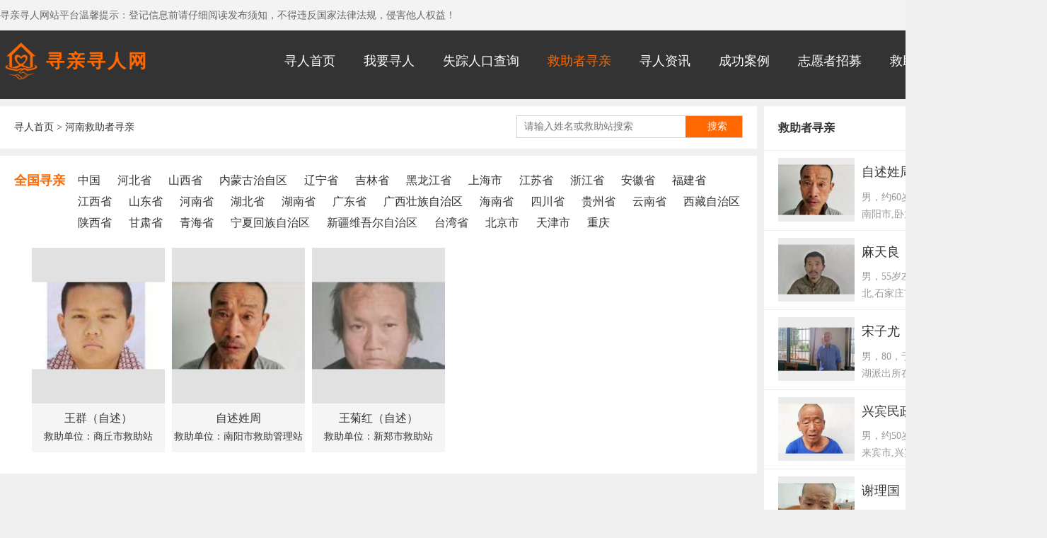

--- FILE ---
content_type: text/html; charset=UTF-8
request_url: https://www.xunqinxunren.com/xunqin/?pro=%E6%B2%B3%E5%8D%97
body_size: 7025
content:
<!DOCTYPE html>
<html lang="en">
<head>
    <link rel="shortcut icon" href="/favicon.ico" type="image/x-icon">
	<meta http-equiv="Content-Type" content="text/html; charset=UTF-8">
    <script src="/home/js/jquery-3.3.1.min.js"></script>
		
    <title>河南寻亲网_寻人启事_河南寻亲平台 - 寻亲寻人网站平台</title>
    <meta name="keywords" content="河南寻亲,河南寻亲网站,河南寻亲平台,河南寻亲网" />
	<meta name="description" content="寻亲寻人网（xunqinxunren.com）救助者寻亲栏目为您提供河南救助者寻亲寻家信息查询，寻人寻亲信息对比,帮助失散家庭团聚！" />
    <link href="/admin/css/bootstrap.min.css?v=3.3.6" rel="stylesheet">
	<link rel="stylesheet" href="/home/css/swiper-bundle.min.css">
	<link rel="stylesheet" href="/home/css/index.css?346841641">
    

    <script src="/home/js/fontscroll.js"></script>
    <script src="/home/js/swiper-bundle.min.js"></script> 
    <script src="/home/js/index.js"></script>
<script>
(function(){
var el = document.createElement("script");
el.src = "https://sf1-scmcdn-tos.pstatp.com/goofy/ttzz/push.js?f85274f61a12d047f7cc94f143478b9eb13ddbc28e4957e898eeeaa48d76c5cc2a4ac2fe1ea2ec1a220c058d31b3ba5e42f35dad68f4922350455ca528fe5dd82b5d355014116db051759a9ff0a6d880";
el.id = "ttzz";
var s = document.getElementsByTagName("script")[0];
s.parentNode.insertBefore(el, s);
})(window)
</script>
<script>
(function(){
var src = "https://s.ssl.qhres2.com/ssl/ab77b6ea7f3fbf79.js";
document.write('<script src="' + src + '" id="sozz"><\/script>');
})();
</script>
</head>
<body>
	<div class="head">	
		<div class="inside">
			<div class="headleft">寻亲寻人网站平台温馨提示：登记信息前请仔细阅读发布须知，不得违反国家法律法规，侵害他人权益！</div>
			<a class="headright" href="/xunren.html">发布寻人启事</a>
		</div>
	</div>
	<!-- 导航条 -->
	<div class="navbox">
		<nav class="inside">
            <a href="/" class="logobox">
                <img src="/home/img/logo1.png?1" class="logoimg" alt="">
                <strong class="webtitle">寻亲寻人网</strong></a>
            </a>
			
			<ul class="navlinks">
				<li class="navlink "><a href="/">寻人首页</a></li>
                <li class="navlink "><a href="/xunren.html" id="navcenter1">我要寻人</a></li>
                <li class="navlink " ><a href="/xunren" id="navlost">失踪人口查询</a></li>
                <li class="navlink active" ><a href="/xunqin" id="navfamily">救助者寻亲</a></li>
                <li class="navlink " ><a href="/news" id="navcenter">寻人资讯</a></li>
                <li class="navlink "><a href="/case">成功案例</a></li>
                <li class="navlink "><a href="/vol.html">志愿者招募</a></li>
                <li class="navlink "><a href="/rescuer.html">救助者登记</a></li>
				<li class="navlink "><a href="/problem.html">常见问题</a></li>
			</ul>
		</nav>
        <div class="centerNav" id="center1">
            <div class="centerWrap inside">
                <a href="/xunren.html?type=寻找亲人" class="secCen">寻找亲人</a>
                <a href="/xunren.html?type=寻找朋友" class="secCen">寻找朋友</a>
                <a href="/xunren.html?type=寻找老赖" class="secCen">寻找老赖</a>
                <a href="/xunren.html?type=寻找战友" class="secCen">寻找战友</a>
                <a href="/xunren.html?type=寻找恩人" class="secCen">寻找恩人</a>
                <a href="/xunren.html?type=寻找同学" class="secCen">寻找同学</a>
            </div>
        </div>
        <div class="navDrop lost" id="lost">
            <div class="inside">
                <div class="navTit">寻人类型</div>
                <div class="citylist">
                    
                	<a class="cityitem" href="/xunren/?type=最新寻人">最新寻人</a>
            		<a href="/xunren/?type=寻找亲人" class="cityitem">寻找亲人</a>
            		<a class="cityitem" href="/xunren/?type=紧急寻人">紧急寻人</a>
            		<a class="cityitem" href="/xunren/?type=助力寻人">助力寻人</a>
            		<a class="cityitem" href="/xunren/?type=寻老人">寻老人</a>
            		<a class="cityitem" href="/xunren/?type=寻找未成年人">寻找未成年人</a>
            		<a href="/xunren?type=寻找朋友" class="cityitem">寻找朋友</a>
            		<a href="/xunren?type=寻找老赖" class="cityitem">寻找老赖</a>
            		<a href="/xunren?type=寻找战友" class="cityitem">寻找战友</a>
            		<a href="/xunren?type=寻找恩人" class="cityitem">寻找恩人</a>
            		<a href="/xunren?type=寻找同学" class="cityitem">寻找同学</a>
            		<a href="/xunren?type=其他寻人" class="cityitem">其他寻人</a>
                </div>
                <a href="/xunren"><div class="navTit">全国寻人</div></a>
                <div class="citylist"> 
                    <a class="cityitem" href="/xunren/?pro=河北">河北省</a>
                    <a class="cityitem" href="/xunren/?pro=山西">山西省</a>
                    <a class="cityitem" href="/xunren/?pro=内蒙古">内蒙古治自区</a>
                    <a class="cityitem" href="/xunren/?pro=辽宁">辽宁省</a>
                    <a class="cityitem" href="/xunren/?pro=吉林">吉林省</a>
                    <a class="cityitem" href="/xunren/?pro=黑龙江">黑龙江省</a>
                    <a class="cityitem" href="/xunren/?pro=上海市">上海市</a>
                    <a class="cityitem" href="/xunren/?pro=江苏">江苏省</a>
                    <a class="cityitem" href="/xunren/?pro=浙江">浙江省</a>
                    <a class="cityitem" href="/xunren/?pro=安徽">安徽省</a>
                    <a class="cityitem" href="/xunren/?pro=福建">福建省</a>
                    <a class="cityitem" href="/xunren/?pro=江西">江西省</a>
                    <a class="cityitem" href="/xunren/?pro=山东">山东省</a>
                    <a class="cityitem" href="/xunren/?pro=河南">河南省</a>
                    <a class="cityitem" href="/xunren/?pro=湖北">湖北省</a>
                    <a class="cityitem" href="/xunren/?pro=湖南">湖南省</a>
                    <a class="cityitem" href="/xunren/?pro=广东">广东省</a>
                    <a class="cityitem" href="/xunren/?pro=广西">广西壮族自治区</a>
                    <a class="cityitem" href="/xunren/?pro=海南">海南省</a>
                    <a class="cityitem" href="/xunren/?pro=四川">四川省</a>
                    <a class="cityitem" href="/xunren/?pro=贵州">贵州省</a>
                    <a class="cityitem" href="/xunren/?pro=云南">云南省</a>
                    <a class="cityitem" href="/xunren/?pro=西藏">西藏自治区</a>
                    <a class="cityitem" href="/xunren/?pro=陕西">陕西省</a>
                    <a class="cityitem" href="/xunren/?pro=甘肃">甘肃省</a>
                    <a class="cityitem" href="/xunren/?pro=青海">青海省</a>
                    <a class="cityitem" href="/xunren/?pro=宁夏">宁夏回族自治区</a>
                    <a class="cityitem" href="/xunren/?pro=新疆">新疆维吾尔自治区</a>
                    <a class="cityitem" href="/xunren/?pro=台湾">台湾省</a>
                    <a href="/xunren?shi=北京市" class="cityitem">北京市</a>
                    <a href="/xunren?shi=天津市" class="cityitem">天津市</a>
                    <a href="/xunren?shi=重庆市" class="cityitem">重庆市</a>
                   
                </div>
            </div>
        </div>
        <div class="navDrop family" id="family">
            <div class="inside">
                <a href="/xunqin"><div class="navTit">全国寻亲</div></a>
                <div class="citylist"> 
                    <a class="cityitem" href="/xunqin/?pro=河北">河北省</a>
                <a class="cityitem" href="/xunqin/?pro=山西">山西省</a>
                <a class="cityitem" href="/xunqin/?pro=内蒙古">内蒙古治自区</a>
                <a class="cityitem" href="/xunqin/?pro=辽宁">辽宁省</a>
                <a class="cityitem" href="/xunqin/?pro=吉林">吉林省</a>
                <a class="cityitem" href="/xunqin/?pro=黑龙江">黑龙江省</a>
                <a class="cityitem" href="/xunqin/?pro=上海">上海市</a>
                <a class="cityitem" href="/xunqin/?pro=江苏">江苏省</a>
                <a class="cityitem" href="/xunqin/?pro=浙江">浙江省</a>
                <a class="cityitem" href="/xunqin/?pro=安徽">安徽省</a>
                <a class="cityitem" href="/xunqin/?pro=福建">福建省</a>
                <a class="cityitem" href="/xunqin/?pro=江西">江西省</a>
                <a class="cityitem" href="/xunqin/?pro=山东">山东省</a>
                <a class="cityitem" href="/xunqin/?pro=河南">河南省</a>
                <a class="cityitem" href="/xunqin/?pro=湖北">湖北省</a>
                <a class="cityitem" href="/xunqin/?pro=湖南">湖南省</a>
                <a class="cityitem" href="/xunqin/?pro=广东">广东省</a>
                <a class="cityitem" href="/xunqin/?pro=广西">广西壮族自治区</a>
                <a class="cityitem" href="/xunqin/?pro=海南">海南省</a>
                <a class="cityitem" href="/xunqin/?pro=四川">四川省</a>
                <a class="cityitem" href="/xunqin/?pro=贵州">贵州省</a>
                <a class="cityitem" href="/xunqin/?pro=云南">云南省</a>
                <a class="cityitem" href="/xunqin/?pro=西藏">西藏自治区</a>
                <a class="cityitem" href="/xunqin/?pro=陕西">陕西省</a>
                <a class="cityitem" href="/xunqin/?pro=甘肃">甘肃省</a>
                <a class="cityitem" href="/xunqin/?pro=青海">青海省</a>
                <a class="cityitem" href="/xunqin/?pro=宁夏">宁夏回族自治区</a>
                <a class="cityitem" href="/xunqin/?pro=新疆">新疆维吾尔自治区</a>
                <a class="cityitem" href="/xunqin/?pro=台湾">台湾省</a>
                <a href="/xunqin?pro=北京市" class="cityitem">北京市</a>
                <a href="/xunqin?pro=天津市" class="cityitem">天津市</a>
                <a href="/xunqin?pro=重庆" class="cityitem">重庆</a>
                </div>
            </div>
        </div>
        <div class="centerNav" id="center">
            <div class="centerWrap inside">
            	<a href="/news" class="secCen">综合资讯</a>
                <a href="/news?cid=1" class="secCen">紧急寻人</a>
                <a href="/news?cid=2" class="secCen">寻人方法</a>
                <a href="/news?cid=3" class="secCen">公安寻人</a>
                <a href="/news?cid=4" class="secCen">寻人启事模板</a>
                <a href="/news?cid=5" class="secCen">防拐防骗</a>
            </div>
        </div>
	</div>

    <script>
        $(".headright .icon").mouseover(function(){

        })
        $(".navlinks").mouseover(function(e){
            console.log(e.target)
            if(e.target.id=="navlost"){
                $("#lost").show();
                $("#family").hide();
                $("#center").hide();
                $("#center1").hide();
            }else if(e.target.id=="navfamily"){
                $("#family").show();
                $("#lost").hide();
                $("#center").hide();
                $("#center1").hide();
            }else if(e.target.id=="navcenter"){
                $("#center").show();
                $("#center1").hide();
                $("#lost").hide();
                $("#family").hide();
            }else if(e.target.id=="navcenter1"){
                $("#center1").show();
                $("#center").hide();
                $("#lost").hide();
                $("#family").hide();
            }else{
                $("#center").hide();
                $("#lost").hide();
                $("#family").hide();
                $("#center1").hide();
            }
        })
        
        $("#lost").mouseleave(function(){
            $("#lost").hide();
        })
        $("#family").mouseleave(function(){
            $("#family").hide();
        })
        $("#center").mouseleave(function(){
            $("#center").hide();
        })
        $("#center1").mouseleave(function(){
            $("#center1").hide();
        })    
    </script>

   	    <div class="rehallpage inside compart">
        <div class="rehallleft comleft">
            <div class="breadbox">
                <p class="linkbox"><a href="/">寻人首页</a> &gt; <a href="/xunqin?pro=河南">河南救助者寻亲</a></p>
                <form class="inputBox" action="xqsearch">
                    <input type="text" name="name" placeholder="请输入姓名或救助站搜索">
                    <input type="submit" value="搜索" id="serBtn" class="serBtn">
                </form>
            </div>
            <div class="citylist">
                <span class="citytit">全国寻亲</span>
                <a class="cityitem" href="/xunqin">中国</a>
                <a class="cityitem" href="/xunqin/?pro=河北">河北省</a>
                <a class="cityitem" href="/xunqin/?pro=山西">山西省</a>
                <a class="cityitem" href="/xunqin/?pro=内蒙古">内蒙古治自区</a>
                <a class="cityitem" href="/xunqin/?pro=辽宁">辽宁省</a>
                <a class="cityitem" href="/xunqin/?pro=吉林">吉林省</a>
                <a class="cityitem" href="/xunqin/?pro=黑龙江">黑龙江省</a>
                <a class="cityitem" href="/xunqin/?pro=上海">上海市</a>
                <a class="cityitem" href="/xunqin/?pro=江苏">江苏省</a>
                <a class="cityitem" href="/xunqin/?pro=浙江">浙江省</a>
                <a class="cityitem" href="/xunqin/?pro=安徽">安徽省</a>
                <a class="cityitem" href="/xunqin/?pro=福建">福建省</a>
                <a class="cityitem" href="/xunqin/?pro=江西">江西省</a>
                <a class="cityitem" href="/xunqin/?pro=山东">山东省</a>
                <a class="cityitem" href="/xunqin/?pro=河南">河南省</a>
                <a class="cityitem" href="/xunqin/?pro=湖北">湖北省</a>
                <a class="cityitem" href="/xunqin/?pro=湖南">湖南省</a>
                <a class="cityitem" href="/xunqin/?pro=广东">广东省</a>
                <a class="cityitem" href="/xunqin/?pro=广西">广西壮族自治区</a>
                <a class="cityitem" href="/xunqin/?pro=海南">海南省</a>
                <a class="cityitem" href="/xunqin/?pro=四川">四川省</a>
                <a class="cityitem" href="/xunqin/?pro=贵州">贵州省</a>
                <a class="cityitem" href="/xunqin/?pro=云南">云南省</a>
                <a class="cityitem" href="/xunqin/?pro=西藏">西藏自治区</a>
                <a class="cityitem" href="/xunqin/?pro=陕西">陕西省</a>
                <a class="cityitem" href="/xunqin/?pro=甘肃">甘肃省</a>
                <a class="cityitem" href="/xunqin/?pro=青海">青海省</a>
                <a class="cityitem" href="/xunqin/?pro=宁夏">宁夏回族自治区</a>
                <a class="cityitem" href="/xunqin/?pro=新疆">新疆维吾尔自治区</a>
                <a class="cityitem" href="/xunqin/?pro=台湾">台湾省</a>
                <a href="/xunqin?pro=北京市" class="cityitem">北京市</a>
                <a href="/xunqin?pro=天津市" class="cityitem">天津市</a>
                <a href="/xunqin?pro=重庆" class="cityitem">重庆</a>
                
            </div>
            <div class="rehallbox">
                                <div class="rehallitem">
                    <div class="rhinner">
                        <div class="imgbox"><img src="/xunqins/2021/1620794802.jpg" class="avaimg" alt="王群（自述）"></div>
                        <div class="retxt">
                            <p class="rename">王群（自述）</p>
                            <p class="repart">救助单位：商丘市救助站</p>
                        </div>
                        <div class="remask">
                            <p class="rename">王群（自述）</p>
                            <p class="remes">女 | 约31岁</p>
                            <p class="rearea">河南,商丘市,梁园区</p>
                            <p class="repart">发现时间：2016-01-06</p>
                            <a href="/xunqin/25.html" class="relink">查看详情</a>
                        </div>
                    </div>
                </div>
                                <div class="rehallitem">
                    <div class="rhinner">
                        <div class="imgbox"><img src="/xunqins/2021/1620787604.jpg" class="avaimg" alt="自述姓周"></div>
                        <div class="retxt">
                            <p class="rename">自述姓周</p>
                            <p class="repart">救助单位：南阳市救助管理站</p>
                        </div>
                        <div class="remask">
                            <p class="rename">自述姓周</p>
                            <p class="remes">男 | 约60岁</p>
                            <p class="rearea">河南,南阳市,卧龙区 七里园乡</p>
                            <p class="repart">发现时间：2021-05-11</p>
                            <a href="/xunqin/19.html" class="relink">查看详情</a>
                        </div>
                    </div>
                </div>
                                <div class="rehallitem">
                    <div class="rhinner">
                        <div class="imgbox"><img src="/xunqins/2021/1620785974.jpg" class="avaimg" alt="王菊红（自述）"></div>
                        <div class="retxt">
                            <p class="rename">王菊红（自述）</p>
                            <p class="repart">救助单位：新郑市救助站</p>
                        </div>
                        <div class="remask">
                            <p class="rename">王菊红（自述）</p>
                            <p class="remes">女 | 45左右</p>
                            <p class="rearea">河南,郑州市,新郑市 居易大道</p>
                            <p class="repart">发现时间：2021-05-10</p>
                            <a href="/xunqin/5.html" class="relink">查看详情</a>
                        </div>
                    </div>
                </div>
                                                <div style="clear: both;"></div>
                            </div>

        </div>
        <div class="slide">
            <div class="slideTop">
                <div class="slidtit">救助者寻亲</div>
                <div class="slidelist">
                                        <a href="/xunqin/19.html" class="slideitem">
                        <div class="imgbox">
                            <img src="/xunqins/2021/1620787604.jpg" class="avaimg" alt="自述姓周">
                            <!-- <div class="triangle"><span class="wenzi">置顶</span></div> -->
                        </div>
                        <div class="siTxt">
                            <div class="missname"><p class="name">自述姓周</p><p class="araeTxt">河南寻亲</p></div>
                            <div class="misdDetail">男，约60岁，于2021-05-11日，在河南,南阳市,卧龙区 七里园乡被救助</div>
                        </div>
                    </a>
                                        <a href="/xunqin/17.html" class="slideitem">
                        <div class="imgbox">
                            <img src="/xunqins/2021/1620787412.jpg" class="avaimg" alt="麻天良（自述）">
                            <!-- <div class="triangle"><span class="wenzi">置顶</span></div> -->
                        </div>
                        <div class="siTxt">
                            <div class="missname"><p class="name">麻天良（自述）</p><p class="araeTxt">河北寻亲</p></div>
                            <div class="misdDetail">男，55岁左右，于2020-12-30日，在河北,石家庄市,藁城区 岗上镇大同村被救助</div>
                        </div>
                    </a>
                                        <a href="/xunqin/29.html" class="slideitem">
                        <div class="imgbox">
                            <img src="/xunqins/2021/1691054992.jpg" class="avaimg" alt="宋子尤">
                            <!-- <div class="triangle"><span class="wenzi">置顶</span></div> -->
                        </div>
                        <div class="siTxt">
                            <div class="missname"><p class="name">宋子尤</p><p class="araeTxt">湖南寻亲</p></div>
                            <div class="misdDetail">男，80，于2022-12-01日，在沅江市琼湖派出所在辖区内发现一名流浪者，目前被琼湖敬老院收养被救助</div>
                        </div>
                    </a>
                                        <a href="/xunqin/7.html" class="slideitem">
                        <div class="imgbox">
                            <img src="/xunqins/2021/1620786385.jpg" class="avaimg" alt="兴宾民政龙侨15">
                            <!-- <div class="triangle"><span class="wenzi">置顶</span></div> -->
                        </div>
                        <div class="siTxt">
                            <div class="missname"><p class="name">兴宾民政龙侨15</p><p class="araeTxt">广西寻亲</p></div>
                            <div class="misdDetail">男，约50岁，于2021-05-06日，在广西,来宾市,兴宾区 迁江镇被救助</div>
                        </div>
                    </a>
                                        <a href="/xunqin/21.html" class="slideitem">
                        <div class="imgbox">
                            <img src="/xunqins/2021/1620787774.jpg" class="avaimg" alt="谢理国（口述）">
                            <!-- <div class="triangle"><span class="wenzi">置顶</span></div> -->
                        </div>
                        <div class="siTxt">
                            <div class="missname"><p class="name">谢理国（口述）</p><p class="araeTxt">海南寻亲</p></div>
                            <div class="misdDetail">男，73岁，于2021-04-28日，在海南,海口市,秀英区被救助</div>
                        </div>
                    </a>
                                        <a href="/xunqin/13.html" class="slideitem">
                        <div class="imgbox">
                            <img src="/xunqins/2021/1620786893.jpg" class="avaimg" alt="杜正华（自述）">
                            <!-- <div class="triangle"><span class="wenzi">置顶</span></div> -->
                        </div>
                        <div class="siTxt">
                            <div class="missname"><p class="name">杜正华（自述）</p><p class="araeTxt">北京市寻亲</p></div>
                            <div class="misdDetail">男，40岁左右，于2003-10-14日，在北京,北京市,昌平区被救助</div>
                        </div>
                    </a>
                                        <a href="/xunqin/27.html" class="slideitem">
                        <div class="imgbox">
                            <img src="/xunqins/2021/1687083357.jpg" class="avaimg" alt="不详">
                            <!-- <div class="triangle"><span class="wenzi">置顶</span></div> -->
                        </div>
                        <div class="siTxt">
                            <div class="missname"><p class="name">不详</p><p class="araeTxt">河北寻亲</p></div>
                            <div class="misdDetail">男，不详，于1995-06-01日，在河北省张家口市赤城县东卯镇四道甸村被救助</div>
                        </div>
                    </a>
                                        <a href="/xunqin/24.html" class="slideitem">
                        <div class="imgbox">
                            <img src="/xunqins/2021/1620794721.jpg" class="avaimg" alt="马晓燕或马祉融（自述）">
                            <!-- <div class="triangle"><span class="wenzi">置顶</span></div> -->
                        </div>
                        <div class="siTxt">
                            <div class="missname"><p class="name">马晓燕或马祉融（自述）</p><p class="araeTxt">广西寻亲</p></div>
                            <div class="misdDetail">男，约50岁，于2021-05-04日，在广西,南宁市,青秀区 长湖路被救助</div>
                        </div>
                    </a>
                                        <a href="/xunqin/22.html" class="slideitem">
                        <div class="imgbox">
                            <img src="/xunqins/2021/1620794551.jpg" class="avaimg" alt="灵派送（站取名）">
                            <!-- <div class="triangle"><span class="wenzi">置顶</span></div> -->
                        </div>
                        <div class="siTxt">
                            <div class="missname"><p class="name">灵派送（站取名）</p><p class="araeTxt">福建寻亲</p></div>
                            <div class="misdDetail">女，约63岁，于2021-01-30日，在福建,泉州市,晋江市 灵源镇被救助</div>
                        </div>
                    </a>
                                        <a href="/xunqin/18.html" class="slideitem">
                        <div class="imgbox">
                            <img src="/xunqins/2021/1620787505.jpg" class="avaimg" alt="杨薇（自述）">
                            <!-- <div class="triangle"><span class="wenzi">置顶</span></div> -->
                        </div>
                        <div class="siTxt">
                            <div class="missname"><p class="name">杨薇（自述）</p><p class="araeTxt">黑龙江寻亲</p></div>
                            <div class="misdDetail">女，52，于2021-05-11日，在黑龙江,哈尔滨市,松北区 大耿家转盘道被救助</div>
                        </div>
                    </a>
                                    </div>
            </div>
            
            <div class="slideNew">
                <div class="slidtit">寻人资讯</div>
                <ul class="snlist">
                                            <li class="snitem"><a href="/news/332.html">知道对方的身份证号，怎么才能找到对方？如何通过身份证号码寻人？</a></li>
                                            <li class="snitem"><a href="/news/331.html">寻人找人最好的方法有哪些？</a></li>
                                            <li class="snitem"><a href="/news/330.html">如何查询失踪人员信息、全国失踪人口信息查询-失踪人口信息网</a></li>
                                            <li class="snitem"><a href="/news/324.html">孩子离家出走怎么处理？</a></li>
                                            <li class="snitem"><a href="/news/321.html">怎样写寻人启事才便于寻人？</a></li>
                                            <li class="snitem"><a href="/news/319.html">反传销寻人_传销组织是怎样控制新人的？</a></li>
                                            <li class="snitem"><a href="/news/316.html">常用寻人启事范文</a></li>
                                            <li class="snitem"><a href="/news/315.html">AI寻人寻亲让寻人效率极大提高</a></li>
                                            <li class="snitem"><a href="/news/312.html">中国公安寻人网通过姓名找人</a></li>
                                            <li class="snitem"><a href="/news/310.html">寻人启事模板</a></li>
                                            <li class="snitem"><a href="/news/305.html">寻亲如何判断亲人是传销？</a></li>
                                            <li class="snitem"><a href="/news/303.html">“启事”与“启示”的区别，寻人启事还是寻人启示</a></li>
                                    </ul>
            </div>
        </div>
    </div>
    
    <footer>
        <div class="inside">

            <div class="codeimgbox">
                <div class="codeitem">
                    <p class="dtitle"> 寻人登记 </p>
                    <ul class="lefttxt">
                        <li class="ddetail"> <a href="/problem.html">怎么在网上寻人？</a> </li>
                        <li class="ddetail"> <a href="/problem.html">寻人找人最好的方法！</a> </li>
                    </ul>
                    <div class="codebox">
                        <img src="/home/img/code.png" class="codeimg" alt="微信小程序寻找亲人、朋友、老赖、战友、恩人、同学等失联或失踪人口登记二维码">
                        <div class="codetxt">
                            <p class="codetxttit">寻人启事登记</p>
                            <p class="codetxtdetail">寻亲人/寻朋友/寻恩人/寻战友</p>
                            <p class="codetxtdetail">社交传播/快速扩散/便捷寻人</p>
                        </div>
                    </div>
                </div>
                <div class="codeitem">
                    <p class="dtitle"> 寻人客服 </p>
                    <ul class="lefttxt">
                        <li class="ddetail"> 寻人帮助 </li>
                        <li class="ddetail"> 疑问解答 </li>
                        <li class="ddtip"> 服务时间：10:00-17:00 </li>
                    </ul>
                    <div class="codebox">
                        <img src="/home/img/code1.png" class="codeimg" alt="">
                        <div class="codetxt">
                            <p class="codetxttit">客服微信</p>
                            <p class="codetxtdetail">找亲人/找朋友/找恩人/找战友</p>
                            <p class="codetxtdetail">寻人帮助/疑问解答/快速寻人</p>

                        </div>
                    </div>
                </div>
            </div>

            <ul class="ftab">
                <li class="ftitem active">寻人寻亲网站推荐</li>
                <li class="ftitem">寻人找人工具</li>
            </ul>
            <div class="ftabcon" style="overflow: hidden;margin-bottom: 15px;">   
                <div class="fcont active">
                    <div class="linksbox">
                        <a href="/" class="links" target="_blank" rel="nofollow">寻亲寻人网</a>
                        <a href="https://www.baobeihuijia.com/index.aspx" class="links" target="_blank" rel="nofollow">宝贝回家</a>
                        <a href="http://www.xunrenla.com/" class="links" target="_blank" rel="nofollow">寻人啦</a>
                        <a href="https://www.hopexr.com/" class="links" target="_blank" rel="nofollow">希望寻人网</a>
                        <a href="####" class="links" target="_blank" rel="nofollow">你在哪寻人网</a>
                        <a href="https://www.xunrenzhaoren.com" class="links" target="_blank">中国寻人找人网</a>
                        <a href="https://www.toutiao.com/c/user/token/MS4wLjABAAAAcyYVHTjvAT1RzrHbcKBMkNEqIItm1rUVCmiVLgVNxbQ/" class="links" target="_blank" rel="nofollow">头条寻人</a>
                        <a href="http://xunren.baidu.com/index.html" class="links" target="_blank" rel="nofollow">百度寻人</a>
                        <a href="http://xunqin.mca.gov.cn/xunqinweb/index.html" class="links" target="_blank" rel="nofollow">全国救助寻亲网</a>
                        <a href="http://tv.cctv.com/lm/dzw/" class="links" target="_blank" rel="nofollow">等着我</a>

                    </div>
                </div>
                
                <div class="fcont">
                    <div class="linksbox">
                        <a href="/xunren" class="links" >失踪人口查询</a>
                        <a href="/xunqin" class="links">救助者寻亲寻家信息查询</a>
                        <a href="/xunqin" class="links">失散或失踪人口登记</a>
                        <a href="/rescuer.html" class="links">救助者寻亲登记</a>
                    </div>
                </div>
            </div>  
            <div class="linksbox" style="overflow: hidden;">
              <span class="links" style="color: #999;padding:0 10px;float: left;">友情链接：</span>
              <a href="https://www.xunrenzhaoren.com/" class="links" style="color: #999;padding:0 10px;float: left;">寻人找人网</a>
              <a href="https://www.xunrenxunqin.com/" class="links" style="color: #999;padding:0 10px;float: left;">寻亲找人网</a>
              <a href="https://www.028ub.com/" class="links" style="color: #999;padding:0 10px;float: left;">小程序开发公司</a>
              <a href="https://www.hunjies.com" class="links" style="color: #999;padding:0 10px;float: left;">成都婚介所公司</a>
<a href="http://www.zhonghenghuaying.com" class="links" style="color: #999;padding:0 10px;float: left;">中恒华盈</a>
   <a href="https://www.xunqinw.cn" class="links" style="color: #999;padding:0 10px;float: left;">寻亲网</a>
   <a href="https://www.xunrenwz.cn" class="links" style="color: #999;padding:0 10px;float: left;">寻人网</a>
<a href="https://xunqin.xunrenxunqin.com/" class="links" style="color: #999;padding:0 10px;float: left;">寻亲网站</a>
            </div>
        </div>
        <script>
            $(".ftab .ftitem").click(function(){
                var idx = $(this).index();
                $(this).addClass("active").siblings().removeClass("active");
                $(".ftabcon .fcont").eq(idx).addClass("active").siblings().removeClass("active");
            })
        </script>
        <div class="fbot">
            <div class="copyright">Copyright © 2000-2021 xunqinxunren.com  版权所有  <a href="https://beian.miit.gov.cn" target="_blank"> 蜀ICP备19034421号-3</a>
                <a target="_blank" style="text-decoration:none;"><img src="/home/img/tutu.png" style="display: inline-block; margin-right: 10px;">川公网安备 51010702042895号</a>
            </div>
        </div>
    </footer>
</body>
<script>
var _hmt = _hmt || [];
(function() {
  var hm = document.createElement("script");
  hm.src = "https://hm.baidu.com/hm.js?cefdcb43612407c178391cd10be41c5e";
  var s = document.getElementsByTagName("script")[0]; 
  s.parentNode.insertBefore(hm, s);
})();
</script>

</html>


--- FILE ---
content_type: text/css
request_url: https://www.xunqinxunren.com/home/css/index.css?346841641
body_size: 8038
content:
*{margin:0;padding: 0;font-family: "微软雅黑";}
ol,ul{list-style: none;}
a{text-decoration: none;color:#333;}
body{color: #333;font-family: "微软雅黑";font-size: 14px;background-color: #f0f0f0;}
p{margin-bottom: 0;}
h3{margin-top: 0;margin-bottom: 0;}
.inside{width: 1480px;margin: 0 auto;overflow:hidden;}
a:hover{color: #333;text-decoration: none;}

/*头部*/
.head{background-color: #f3f3f3;border-bottom: #e5e5e5;color: #666;box-sizing: border-box;height: 43px;}
.head .headleft{float: left;padding-top: 12px;padding-bottom: 12px;}
.head .headright{float: right;color: #666;padding:6px 12px;background-color: #ff6800;color: #fff;border-radius: 52px;margin-top: 6px;}


/*导航*/
.navbox{border-bottom: 1px solid #333;background-color: #333;position: relative;z-index: 10000;}
.navbox .inside{position: relative;z-index: 1000;}
.navbox .logoimg{width: 60px;margin-right: 5px;} 

.navbox .logobox{display: flex;align-items: center;width: 230px;float: left;padding-top: 13px;}
.navbox .logobox .webtitle{font-size:26px;color: #ff6800;letter-spacing: 3px;}

.navbox .navlinks{float: right;}
.navbox .navlinks .navlink{float: left;line-height: 86px;height: 86px;}
.navbox .navlinks .navlink a{display: block;padding: 0 20px;font-size: 18px;color: #fff;}
.navbox .navlinks .active a,.navbox .navlinks .navlink:hover a{color: #ff6800;}

.navbox .navDrop{padding-top: 20px;position: absolute;top: 86px;left: 0;background-color: #333;z-index: 10000;width: 100%;display: none;}
.navbox .navDrop a{color: #aaa;}
.navbox .navDrop .navTit{font-size: 18px;font-weight: bold;color: #fff;padding-bottom: 6px;padding-left: 6px;}
.navbox .navDrop .citylist{padding-bottom: 20px;}
.navbox .navDrop .cityitem{display: inline-block;padding: 0 6px;line-height: 26px;}
.navbox .navDrop .cityitem:hover{color: #ff6800;}

.navbox .centerNav{height: 60px;display: none;position: absolute;top: 86px;left: 0;background-color: #333;width: 100%;}

.navbox .centerNav .centerWrap{width: 1200px;margin: 0 auto;text-align: center;}
.navbox .centerNav .centerWrap a{display: inline-block;line-height: 60px;color: #aaa;padding: 0 20px;}
.navbox .centerNav .centerWrap a:hover{color: #ff6800;}

/*banner+发布*/
.bannerbox{overflow:hidden;margin-top: 40px;}
.bannerbox .banleft{width: 850px;margin-right: 40px;float: left;position:relative;}
.bannerbox .banleft .banimg{width: 100%;border-radius:15px;}
.bannerbox .banleft .bantext{position: absolute;top: 0;left: 0;width: 100%;color: #fff;text-align: center;padding-top:70px;}
.bannerbox .banleft .bantext .bigtext{font-size: 40px;padding-bottom: 15px;}
.bannerbox .banleft .bantext .smalltext{font-size: 20px;padding-bottom: 35px;}
.bannerbox .banleft .bantext .btns{width:420px;margin: 0 auto;}
.bannerbox .banleft .bantext .pubbtn{color: #fff;font-size: 18px;text-align: center;background-color:#ff6800;color: #fff;display: block;float: left;line-height: 45px;height: 45px;width: 180px;border-radius: 45px;}
.bannerbox .banleft .bantext .mr{margin-right: 40px;} 
.bannerbox .banright{width: 530px;float: left;background-color: #fff;border-radius: 15px;padding-left: 30px;padding-top: 30px;padding-right: 30px;height: 318px;}
.bannerbox .banright .numbox{overflow:hidden;height: 47px;margin-bottom: 20px;}
.bannerbox .banright .numbox .numTit{float: left;font-size: 18px;margin-right: 8px;line-height: 45px;width: 100px;font-weight: bold;}
.bannerbox .banright .numbox .numData{float: left;}
.bannerbox .banright .numbox .numUnit{width:45px; height:45px;text-align: center; background: url(../img/num-bg.png) no-repeat;  border: 1px solid #ddd;font:bold 20px "Arial";float: left;color:#ff6800;line-height:45px;}



.inrow{font-size:0;[;font-size:12px;];*font-size:0;font-family:arial;[;letter-spacing:-3px;];*letter-spacing:normal;*word-spacing:-1px;color:#ff6800;}
.inrow>li,.inrow span{display:inline-block;*display:inline;*zoom:1;font-size:14px;letter-spacing:normal;word-spacing:normal; }
.dataNums{ display: block; height:47px; text-align:center;}
.dataNums .dataOne{ width:45px; height:45px; margin-right:6px; text-align: center; background: url(../img/num-bg.png) no-repeat -1px 0;border: 1px solid #ddd;}
.dataNums .dataBoc {position: relative; width: 100%; height: 100%; overflow: hidden;}
.dataNums .dataBoc .tt {position: absolute; top: 0;  left: 0; width: 100%;  height: 100%;}
.dataNums .tt span{width:100%;height:100%; font:bold 28px "Arial";color:#ff6800;line-height: 45px;}


.bannerbox .banright .serBox{overflow:hidden;padding-top: 30px;}
.bannerbox .banright .serBox .serTit{font-size: 18px;color: #ff6800;font-weight: bold;padding-bottom: 20px;width: 100px;float: left;margin-right: 8px;line-height: 40px;}
.bannerbox .banright .serBox .inputBox{position: relative;height: 40px;border: 1px solid #d1d1d1;width: 420px;float: left;}
.bannerbox .banright .serBox input{height: 40px;line-height: 40px;padding-left: 10px;font-size: 16px;width: 100%;box-sizing: border-box;border:none;outline: none;}
.bannerbox .banright .serBox .serBtn{height: 40px;line-height: 40px;width: 120px;text-align: center;background-color: #ff6800;color: #fff;position: absolute;top: 0;right: 0;font-size: 18px;}


/*置顶内容*/
.topbox{padding-top: 50px;padding-bottom:40px;background-color: #fff;margin-top: 40px;padding-left: 30px;padding-right: 30px;box-sizing: border-box;border-radius: 15px;}
.topbox .missbox{height: 240px;border-radius: 10px;overflow:hidden;background-color: #f2f2f2;position: relative;display: block;margin-bottom: 30px;}
.topbox .missbox:hover{box-shadow: 2px 2px 8px #aaa;}
.topbox .missbox .imgbox{width: 30%;float: left;background: url(../img/missbg.png) ;height: 240px;position: relative;}
.topbox .missbox .imgbox .avaimg{width: 100%;position: absolute;top: 50%; left: 50%; transform: translate(-50%,-50%);}
.topbox .missbox .txtbox{padding: 10px 15px;width: 70%;box-sizing: border-box;float: left;}
.topbox .missbox .txtbox .misstitle{font-size: 18px;line-height: 32px;overflow: hidden;text-overflow:ellipsis;white-space: nowrap;padding-bottom: 6px;}
.topbox .missbox .txtbox .misstxt{line-height: 28px;font-size: 16px;overflow:hidden;padding-bottom: 3px;}
.topbox .missbox .txtbox .misstxt .red{color: #ff6800;}
.topbox .missbox .txtbox .addtxt{max-height: 56px;overflow : hidden;text-overflow: ellipsis;display: -webkit-box;-webkit-line-clamp: 2;-webkit-box-orient: vertical;}

.topbox .topicon{width: 60px;height: 60px;position: absolute;top: 0;left: 0;}

.topbox  .triangle {width: 0;height: 0;border-top: 60px solid #ff6800;border-right: 60px solid transparent;position: absolute;top: 0;left: 0;}
.topbox  .triangle .wenzi{-moz-transform: rotate(-45deg);-webkit-transform: rotate(-45deg);display: block;position: absolute;filter:progid:DXImageTransform.Microsoft.BasicImage(rotation=3);width: 60px;top: -60px;left: -3px;color: #fff;font-size: 18px;}
.swiper-container-horizontal>.swiper-pagination-bullets, .swiper-pagination-custom, .swiper-pagination-fraction{bottom: 30px;}

.newxbox .merbox{margin-right: -2%;}
.newxbox .missbox{height: 240px;border-radius: 10px;overflow:hidden;background-color: #f2f2f2;position: relative;display: block;margin-bottom: 30px;width: 31.2%;float: left;margin-right: 2%;}
.newxbox .missbox:hover{box-shadow: 2px 2px 8px #aaa;}
.newxbox .missbox .imgbox{width: 30%;float: left;background: url(../img/missbg.png) ;height: 240px;position: relative;}
.newxbox .missbox .imgbox .avaimg{width: 100%;position: absolute;top: 50%; left: 50%; transform: translate(-50%,-50%);}
.newxbox .missbox .txtbox{padding: 10px 15px;width: 70%;box-sizing: border-box;float: left;}
.newxbox .missbox .txtbox .misstitle{font-size: 18px;line-height: 32px;overflow: hidden;text-overflow:ellipsis;white-space: nowrap;padding-bottom: 6px;}
.newxbox .missbox .txtbox .misstxt{line-height: 28px;font-size: 16px;overflow:hidden;padding-bottom: 3px;}
.newxbox .missbox .txtbox .misstxt .red{color: #ff6800;}
.newxbox .missbox .txtbox .addtxt{max-height: 56px;overflow : hidden;text-overflow: ellipsis;display: -webkit-box;-webkit-line-clamp: 2;-webkit-box-orient: vertical;}

.newxbox .topicon{width: 60px;height: 60px;position: absolute;top: 0;left: 0;}

.newxbox  .triangle {width: 0;height: 0;border-top: 60px solid #ff6800;border-right: 60px solid transparent;position: absolute;top: 0;left: 0;}
.newxbox  .triangle .wenzi{-moz-transform: rotate(-45deg);-webkit-transform: rotate(-45deg);display: block;position: absolute;filter:progid:DXImageTransform.Microsoft.BasicImage(rotation=3);width: 60px;top: -60px;left: -3px;color: #fff;font-size: 18px;}



/*发布小横图*/
.pubImg .hengfu{width: 100%;}


/*标题*/
.titlebox{position: relative;padding-left: 14px;}
.titlebox::before{width: 3px;height: 48px;background-color: #ff6800;position: absolute;top: 0;left: 0;content: "";}
.titlebox .titletxt{font-size: 20px;color: #ff6800;padding-bottom: 5px;}
.titlebox .titledes{color: #999;}
.titlebox .morelink{line-height: 48px;position: absolute;right: 0;top: 0;padding-left: 10px;padding-right: 10px;color: #555;}
.titlebox .morelink:hover{color: #ff6800;}
/*紧急寻人*/
.secbox{background-color: #fff;border-radius: 15px;padding:30px 30px 20px;box-sizing: border-box;margin-top: 30px;}
.merbox{padding-top: 20px;overflow: hidden;}
.missitem{background-color: #fff;overflow: hidden;width: 25%;float: left;padding: 0 5px 10px;box-sizing: border-box;position: relative;}
.missitem .imgbox{width: 30%;float: left;background:url(../img/missbg.png) ;height: 163px;position: relative;border-top-left-radius: 8px;border-bottom-left-radius: 8px;overflow: hidden;}
.missitem .imgbox .avaimg{width: 100%;position: absolute;top: 50%; left: 50%; transform: translate(-50%,-50%);}
.missitem .misstxt{background-color: #f4f4f4;padding: 10px;width: 70%;box-sizing: border-box;float: left;height: 163px;border-top-right-radius: 8px;border-bottom-right-radius: 8px}
.missitem .misstxt:hover{background-color:#ff6800;}
.missitem .misstxt .misstitle{font-size: 18px;line-height: 32px;overflow: hidden;text-overflow:ellipsis;white-space: nowrap;}
.missitem .misstxt .missdes{overflow: hidden;text-overflow:ellipsis;white-space: nowrap;font-size: 15px;line-height: 28px;}
.missitem .misstxt:hover .misstitle,.missitem .misstxt:hover .missdes{color: #fff;}
.missitem  .triangle {width: 0;height: 0;border-top: 50px solid #ff6800;border-right: 50px solid transparent;position: absolute;top: 0;left: 0px; }
.missitem  .triangle .wenzi{-moz-transform: rotate(-45deg);-webkit-transform: rotate(-45deg);display: block;position: absolute;filter:progid:DXImageTransform.Microsoft.BasicImage(rotation=3);width: 50px;top: -50px;left: -3px;color: #fff;font-size: 14px;}

/*最新发布*/
.newestbox{padding-top: 20px;overflow:hidden;}

.newestitem{width: 10%;height: 180px;float: left;padding: 0 7px;box-sizing: border-box;margin-bottom: 14px;}
.newestitem .newestcon{width:100%;background:url(../img/missbg.png) ;height: 180px;position: relative;display: block;border-radius: 5px;overflow:hidden;}
.newestitem .newestcon:hover{box-shadow: 2px 2px 5px #aaa;}
.newestitem .newestimg{width: 100%;position: absolute;top: 50%; left: 50%; transform: translate(-50%,-50%);}
.newestitem .newesttxt{line-height: 22px;position: absolute;bottom: 0;left: 0;background: rgba(0,0,0,0.6);color: #fff;width: 100%;padding: 6px;box-sizing: border-box;overflow: hidden;text-overflow:ellipsis;white-space: nowrap;}


/*新闻列表*/
.mesbox{margin-top: 30px;}
.mesbox .newsbox{width: 66%;float: left;background-color: #fff;border-radius: 10px;padding: 30px;box-sizing: border-box;height: 510px;}
.mesbox .indexslide{width: 32%;float: right;box-sizing: border-box;padding: 30px 20px;background-color: #fff;border-radius: 10px;}


.newsnav{position:absolute;top:15px;right: 0;}
.newsnav li{float: left;padding-left: 18px;font-size: 16px;position:relative;cursor: pointer;}
.newsnav li.on a ,.newsnav li:hover a{color: #ff6800;}
.newsnav li.on::before,.newsnav li:hover:before{position: absolute;bottom: -10px;height: 3px;width: 50px;background-color: #ff6800;content: "";left: 50%;margin-left: -17px;}


.newscon{overflow-x: hidden;padding-top: 20px;display: none;}
.newscon li{width: 50%;float: left;height: 38px;line-height: 38px;border-bottom: 1px solid #f0f0f0;box-sizing: border-box;padding-right: 20px;}
.newscon li a {color: #666;}
.newscon .newstitle{float: left;width: 70%;overflow: hidden;text-overflow:ellipsis;white-space: nowrap;position: relative;padding-left: 20px;box-sizing: border-box;}
.newscon .newstitle::before{position:absolute;top: 50%;left:5px;width:4px;height: 4px;background-color: #777;border-radius: 50%;margin-top: -4px;content: "";}
.newscon .newstime{float: right;width: 30%;text-align: right;font-size: 12px;}
.newstab .on{display: block;}
.newscon li:hover a{color: #ff6800;}
.newscon li:hover .newstitle::before{background-color: #ff6800;}



.mesbox .indexslide .headlist {padding-top: 5px;padding-bottom: 10px;height:370px;overflow: hidden;margin-top: 15px;}
.mesbox .indexslide .headlist ul {position: relative;}
.mesbox .indexslide .headlist li {text-overflow: ellipsis;white-space: nowrap;overflow: hidden;line-height: 31px;padding-left: 7px;position: relative;}
.mesbox .indexslide .headlist li:before {content: " ";position: absolute;top: 50%;left: 3px;width: 4.5px;height: 4.5px;margin-top: -2px;background: rgb(176, 176, 176);border-radius: 50%;-moz-border-radius: 50%;}
.mesbox .indexslide .headlist li span {float: right;color: #999;font-size: 14px;}
.mesbox .indexslide .headlist p {font-size: 14px;}
.mesbox .indexslide .headlist p em, .headlist p i {font-style: normal;}


/*紧急寻人*/
.arealook{background-color: #fff;border-radius: 15px;padding:30px 30px 20px;box-sizing: border-box;margin-top: 30px;}
.arealook .citylist{padding-top: 30px;}
.arealook .citylist .cityitem{float: left;margin-right: 8px;margin-bottom: 8px;height: 25px;line-height: 25px;padding: 0 5px;box-sizing: border-box;border: 1px dashed #dbdbdb;border-radius: 3px;}
.arealook .citylist .cityitem:hover{background-color: #ff6800;color: #fff;border-color: #ff6800;}


/*寻人分类六小块*/
.sixpart {margin-top: 30px;margin-right: -20px;overflow: hidden;}
.sixpart .sixitem{padding: 20px;background-color: #fff;width: 438px;float: left;margin-right: 20px;margin-bottom: 20px;}
.sixpart .sixitem .sixtitle{position: relative;padding-left: 14px;}
.sixpart .sixitem .sixtitle::before{width: 3px;height: 28px;background-color: #ff6800;position: absolute;top: 0;left: 0;content: "";}
.sixpart .sixitem .sixtitle .titletxt{font-size: 20px;color: #ff6800;padding-bottom: 5px;}
.sixpart .sixitem .sixtitle .morelink{line-height: 28px;position: absolute;right: 0;top: 0;padding-left: 10px;padding-right: 10px;color: #555;}
.sixpart .sixitem .sixtitle .morelink:hover{color: #ff6800;}
.sixpart .sixitem .sicon{overflow: hidden;margin-top: 20px;border-right: 1px solid #f1f1f1;}
.sixpart .sixitem .sicon .siconitem{width: 144.6px;float: left;line-height: 40px;text-align: center;border-bottom: 1px solid #f1f1f1;border-left: 1px solid #f1f1f1;font-size: 16px;}
.sixpart .sixitem .sicon .siconitem .imgbox {position: relative;background-color: #f1f1f1;width: 100%;height: 130px;overflow: hidden;}
.sixpart .sixitem .sicon .siconitem .imgbox .mava{width: 100%;position: absolute;top: 50%;left: 50%;transform: translate(-50%,-50%);}
.sixpart .sixitem .sicon .siconitem .netxt{line-height: 40px;height: 40px;}
.sixpart .sixitem .sicon .siconitem:hover{color: #ff6800;}


/*footer*/
footer{margin-top: 30px;background-color: #333;padding: 20px 0 0;}

footer .codeimgbox{overflow:hidden;margin-bottom: 30px;}
footer .codeimgbox .codeitem{width: 50%;float: left;}
footer .codeimgbox .codeitem ul{width: 40%;float: left;}
footer .codeimgbox .codeitem a{color: #999;}
footer .codeimgbox .codeitem .dtitle{font-size: 20px;padding-bottom: 18px;color: #ddd;}
footer .codeimgbox .codeitem ul{width: 35%;float: left;}
footer .codeimgbox .codeitem ul li {line-height: 36px;color: #999;}
footer .codeimgbox .codeitem ul li.ddtip {font-size: 12px;color: #777;}


footer .codeimgbox .codeitem .codebox{float: left;width: 60%;}
footer .codeimgbox .codeitem .codebox .codeimg{width:120px;float: left;margin-right: 16px;}
footer .codeimgbox .codeitem .codebox .codetxt{width: 60%;float: left;}
footer .codeimgbox .codeitem .codebox .codetxt .codetxttit{font-size: 16px;font-weight: bold;padding-bottom:16px;color: #ddd;padding-top: 15px;}
footer .codeimgbox .codeitem .codebox .codetxt .codetxtdetail{padding-bottom:8px;color: #aaa;}


footer .inside .ftab{width: 100%;overflow: hidden;padding-bottom: 20px;}
footer .inside .ftab .ftitem{color: #aaa;float: left;padding-right:10px;font-size: 16px;position: relative;padding-bottom: 10px;padding-left: 10px;cursor: pointer;}
footer .inside .ftab .active,footer .inside .ftab .ftitem:hover{color: #fff;}
footer .inside .ftab .active:before,footer .inside .ftab .ftitem:hover:before{position: absolute;bottom: 0;left: 50%;width: 60px;height: 2px;background-color: #fff;content: "";margin-left: -30px;}
footer .inside .ftabcon .fcont .links{float: left;color: #999;padding: 0 10px ;}
footer .inside .ftabcon .fcont .links:hover{color: #fff;}
footer .inside .ftabcon .fcont{display: none;}
footer .inside .ftabcon .active{display: block;}



footer .fbot{background-color: #292a2e;color: #5D5D5D;padding: 10px;text-align: center;line-height: 30px;margin-top: 20px;}
footer .fbot p{line-height: 22px;}
footer .fbot a{color: #5D5D5D;text-decoration: none;padding-left: 15px;}
footer .fbot img {vertical-align: middle;}






/*寻人大厅页面*/
.hallpage .merbox{padding-top: 20px;padding-bottom: 10px;background-color: #fff;padding-left: 10px;padding-right: 10px;}

.hallpage .xrlable{background-color: #fff;padding-left: 20px;margin-top: 10px;padding-top: 20px;line-height: 30px;}
.hallpage .xrlable .labletit{font-size: 18px;color: #ff6800;font-weight: bold;padding-right: 10px;}
.hallpage .xrlable .lable{display: inline-block;padding: 0 10px;font-size: 16px;}
.hallpage .citylist{background-color: #fff;padding-left: 100px;position: relative}
.hallpage .citylist .citytit{font-size: 18px;color: #ff6800;font-weight: bold;padding-right: 10px;position: absolute;top: 0;left: 20px;line-height: 30px;}
.hallpage .citylist .cityitem{display: inline-block;padding: 0 10px;font-size: 16px;line-height: 30px;}



/*寻人详情*/
.detailpage .detailTop {background-color: #fff;padding: 20px;margin-top: 20px;overflow:hidden;}
.detailpage .detailTop .avatarbox{width: 150px;float: left;margin-right: 20px;height: 220px;position: relative;background: url(../img/missbg.png);overflow: hidden;}
.detailpage .detailTop .avatar{width: 100%;position: absolute;top:50%;left: 50%;transform: translate(-50%,-50%);}
.detailpage .detailTop .detailLeft{float: left;width: 840px;}
.detailpage .detailTop .detailLeft .missName{line-height: 40px;font-size: 18px;}
.detailpage .detailTop .detailLeft .missMes{color: #777;overflow:hidden;}
.detailpage .detailTop .detailLeft .missMes li{width: 50%;float: left;line-height: 32px;height: 32px;font-size: 16px;}
.detailpage .detailTop .detailLeft .missMes li.w100{width: 100%;}

.detailpage .detailBottom {background-color: #fff;padding: 20px;margin-top: 20px;overflow:hidden;font-size: 16px;line-height: 30px;}
.detailpage .detailBottom .detailTit{font-size: 18px;font-weight: bold;line-height: 40px;}
.detailpage .detailBottom .detailImgs{overflow:hidden;margin-left: -10px;margin-right: -10px;margin-top: 30px;}
.detailpage .detailBottom .detailImgs .imgItem{width: 20%;padding: 0 10px;box-sizing: border-box;float: left;margin-bottom: 20px;}
.detailpage .detailBottom .detailImgs .imgbox{background:url(../img/missbg.png) ;height: 245px;position: relative;overflow: hidden;width: 100%;}
.detailpage .detailBottom .detailImgs .avaimg{width: 100%;position: absolute;top: 50%; left: 50%; transform: translate(-50%,-50%);}

.detailpage .tips {background-color: #fff;padding: 20px;margin-top: 20px;overflow:hidden;font-size: 16px;line-height: 30px;}
.detailpage .tips .tipTit{font-size: 18px;font-weight: bold;line-height: 40px;color: #ff6800;}
.detailpage .tips .tiplists{font-size: 16px;line-height: 32px;padding-bottom: 8px;}

.detailpage .clues {background-color: #fff;padding: 20px;margin-top: 20px;overflow:hidden;}
.detailpage .clues .cluesTit {font-size: 18px;font-weight: bold;line-height: 40px;}
.detailpage .clues .cluesbox {overflow: hidden;}
.detailpage .clues .cluesbox .left{width: 60%;float: left;padding-top: 20px;}
.detailpage .clues .cluesbox .left .conbox {font-size: 16px;height: 30px;line-height: 30px;margin-bottom: 20px;}
.detailpage .clues .cluesbox .left .conbox .conTxt {width:80px;display: inline-block;}
.detailpage .clues .cluesbox .left .conbox input {font-size: 14px;height: 30px;line-height: 30px;border: 1px solid #bbb;width: 340px;padding-left: 10px;padding-right: 10px;outline: none;}

.detailpage .clues .cluesbox .left  .textBox{position: relative;width: 420px;}
.detailpage .clues .cluesbox .left  .textBox .textNum{position: absolute;bottom: 10px;right: 10px;letter-spacing: 1px;}
.detailpage .clues .cluesbox .left  .textBox .textNum span{font-weight: bold;color: #9e0505;display: inline-block;padding-right: 3px;}
.detailpage .clues .cluesbox .left  textarea{padding: 10px;border: 1px solid #e0e0e0;resize: none;font-size: 16px;width: 100%;box-sizing: border-box;}
.detailpage .clues .cluesbox .left  .btnBoxs{overflow: hidden;padding-top: 20px;padding-bottom: 20px;}

.detailpage .clues .cluesbox .left .cluetitle {font-size: 16px;padding-bottom: 20px;}
.detailpage .clues .cluesbox .left .clueimgbox {margin-top: 20px;position: relative;}
.detailpage .clues .cluesbox .left .clueimgbox .clueimg {width: 120px;height: 120px;position: absolute;top: 0;left: 0;}
.detailpage .clues .cluesbox .left .clueimgbox .file {height: 120px;width: 120px;opacity: 0;filter: opacity(0);}
.detailpage .clues .cluesbox .left .btn {height: 38px;line-height: 38px;background-color: #ff6800;color: #fff;width: 200px;text-align: center;margin-top: 20px;padding:0;}

.detailpage .clues .cluesbox .right{width: 40%;float: left;font-size: 16px;line-height: 30px;}
.detailpage .clues .cluesbox .right .cluesTipTit{color: #777;padding-top: 15px;font-weight: bold;padding-bottom: 7px;}
.detailpage .clues .cluesbox .right .cluesTip{color: #999;padding-bottom: 10px;}





/*救助者*/
.rescuerpage .resbox{background-color: #fff;padding: 30px 20px;margin-top: 10px;}
.rescuerpage .resbox .resimgbox{width: 120px;height: 120px;position: relative;margin-top: 20px;margin-bottom: 20px;}
.rescuerpage .resbox .resimgbox .resimg{width: 120px;height: 120px;}
.rescuerpage .resbox .resimgbox .resfile{width: 120px;height: 120px;position: absolute;top: 0;left: 0;z-index: 10;opacity: 0;filter: opacity(0);}

.rescuerpage .resbox .rilist{overflow: hidden;}
.rescuerpage .resbox .rilist .riitem{width: 50%;float: left;line-height: 32px;padding-bottom: 15px;}
.rescuerpage .resbox .rilist .w100{width: 100%;margin-bottom: 30px;}
.rescuerpage .resbox .rilist .w100 .wtit{font-size: 16px;line-height: 32px;font-weight: bold;margin-bottom: 10px;}
.rescuerpage .resbox .rilist .w100 .wtit span{font-size: 14px;font-weight: normal;color: #ff6800;}
.rescuerpage .resbox .rilist .w100 .wtit span i{font-style: normal;}
.rescuerpage .resbox .rilist .riitem .ritxt{font-size: 16px;width: 130px;display: inline-block;float: left;}
.rescuerpage .resbox .rilist .riitem .rip{height: 32px;line-height: 32px;border:1px solid #bbb;width: 200px;padding-left: 10px;box-sizing: content-box;}
.rescuerpage .resbox .rilist .riitem .i100{width: 82%;}
.rescuerpage .resbox .rilist .riitem .sex{float: left;padding-top: 6px;}
.rescuerpage .resbox .rilist .riitem .sex .sexItem{float: left;width: 50px;height: 24px;line-height:24px;text-align: center;background-color: #e1e1e1;border-radius: 3px;margin-right: 16px;font-size: 12px;}
.rescuerpage .resbox .rilist .riitem .sex .choose{background-color: #ff6800;color: #fff;}
.rescuerpage .resbox .rdetail {width: 100%;margin-bottom: 20px;}
.rescuerpage .resbox .rdetail .rdtit{font-size: 16px;line-height: 32px;padding-bottom: 10px;}
.rescuerpage .resbox .rdetail .rdt{width: 83%;border:1px solid #bbb;padding: 10px;line-height: 24px;height: 92px;box-sizing: border-box;}

.rescuerpage .resbox .rbtn{height: 39px;line-height: 39px;text-align: center;width: 580px;margin: 30px 0 0 150px;background-color: #ff6800;color: #fff;cursor: pointer;border-radius: 50px;}



/*成功案例*/
.sucesspage .sucbox{background-color: #fff;margin-top: 10px;padding: 20px;}
.sucesspage .sucbox .sucitem{overflow: hidden;margin-bottom: 15px;border-bottom: 1px dashed #bbb;padding-bottom: 15px;display: block;}
.sucesspage .sucbox .sucitem .suctitbox{overflow: hidden;line-height: 30px;padding-bottom: 10px;}
.sucesspage .sucbox .sucitem .suctitbox .suctit{float: left;width: 890px;font-size: 16px;color: #555;}
.sucesspage .sucbox .sucitem .suctitbox .sucstate{float: right;width: 120px;text-align: right;color: #999;font-weight: bold;}
.sucesspage .sucbox .sucitem .suctitbox .sucstate .colortxt{color: #ff6800;}
.sucesspage .sucbox .sucitem .sucdetail {color: #777;line-height: 22px;}


/*新闻资讯*/
.newspage .newsbox{background-color: #fff;padding: 7px 20px 20px;margin-top: 10px;}
.newspage .newsbox .newsitem{display: block;overflow: hidden;border-bottom: 1px dashed #bbb;padding-bottom: 15px;padding-top: 15px;}
.newspage .newsbox .newsitem .newsimg{float: left;width: 140px;margin-right: 20px;}
.newspage .newsbox .newsitem .newstxt{padding-top: 6px;}
.newspage .newsbox .newsitem .newstxt .newstit{padding-bottom: 6px;font-size: 16px;color: #555;}
.newspage .newsbox .newsitem .newstxt .newsdetail{color: #777;overflow : hidden;text-overflow: ellipsis;display: -webkit-box;-webkit-line-clamp: 2;-webkit-box-orient: vertical;line-height: 24px;margin-bottom: 5px;}
.newspage .newsbox .newsitem .newstxt .ntbox{overflow: hidden;}
.newspage .newsbox .newsitem .newstxt .newstime{color: #999;font-size: 12px;float: left;width: 120px;}
.newspage .newsbox .newsitem .newstxt .newslable{color: #999;font-size: 12px;text-align: right;float: right;}
.newspage .newsbox .newsitem:hover {background-color: #f5f5f5;}

.newspage .newsbox .newtitle{line-height: 30px;text-align: center;font-size:20px;font-weight: bold;padding-top: 30px;padding-bottom: 20px}
.newspage .newsbox .readbox{color: #777;text-align: center;padding-bottom: 20px;}
.newspage .newsbox .readbox .timenum{display: inline-block;padding-left: 20px;}

.newspage .xrlable{background-color: #fff;padding-left: 20px;padding-bottom: 20px;line-height: 30px;}
.newspage .xrlable .labletit{font-size: 18px;color: #ff6800;font-weight: bold;padding-right: 10px;}
.newspage .xrlable .lable{display: inline-block;padding: 0 10px;font-size: 16px;}

/*常见问题*/
.problempage .prolist{background-color: #fff;padding: 0 20px 20px;min-height: 500px;}
.problempage .prolist .probox{display: none;}
.problempage .prolist .active{display: block;}
.problempage .probox .protit{font-size: 16px;padding-bottom: 20px;font-weight: bold;padding-left: 20px;color: #ff6800;}
.problempage .probox .prodetail{font-size: 14px;padding: 20px;background-color: #fbfbfb;line-height: 28px;border: 1px solid #ece9e9;}

#proNameList .active{color: #ff6800;}

#proNameList{min-height: 519px;}

/*志愿者招募*/

.volpage .volbox{overflow: hidden;background-color: #fff;padding: 30px 20px 20px;margin-top: 10px;}
.volpage .volbox .volleft{float: left;width: 580px;}
.volpage .volbox .volleft .voltit{font-size: 18px;text-align: center;padding-bottom:17px;font-weight: bold;}
.volpage .volbox .volleft .voldetail{line-height: 30px;padding-bottom: 10px;font-size: 15px;}
.volpage .volbox .volright{float: right;width: 380px;border:1px solid #e1e1e1;overflow: hidden;padding: 20px;}
.volpage .volbox .vtitle{font-size: 18px;color: #ff6800;font-weight: bold;padding-bottom:20px;text-align: center;}
.volpage .volbox .volitem{overflow: hidden;line-height: 36px;margin-bottom: 20px;}
.volpage .volbox .volname{font-size: 16px;width: 100px;float: left;}
.volpage .volbox .volinput{line-height: 36px;float: left;width: 260px;border: 1px solid #bbb;padding-left: 10px;outline: none;}
.volpage .volbox .volbtn{font-size: 16px;line-height: 36px;width:100%;text-align: center;background-color: #ff6800;color: #fff;margin: 0 auto;border-radius: 50px;cursor: pointer;}



/*我要寻人*/

.xrbgbox{background: url(../img/xrbgbox.jpg)center center;padding: 160px 20px;overflow: hidden;}
.xrbgbox .xunrenbox .xunrenleft{width: 700px;float: left;color: #fff;}
.xrbgbox .xunrenbox .xunrenleft .bigtit{font-size: 32px;padding-left: 200px;padding-top: 80px;letter-spacing:3px;padding-bottom: 20px;}
.xrbgbox .xunrenbox .xunrenleft .smalltxt{font-size: 16px;padding-left: 200px;letter-spacing:2px;line-height: 26px;padding-bottom: 10px;}
.xrbgbox .xunrenbox .xunrenrigth{width: 360px;background-color: #fff;padding: 20px;text-align: center;margin-right: 15%;float: right;}


.xrbgbox .xunrenbox .xunrenrigth .pubTitle{font-size: 20px;font-weight: bold;color: #9e0505;line-height: 40px;border-bottom: 1px solid #f1f1f1;padding-bottom: 10px;margin-bottom: 10px;}
.xrbgbox .xunrenbox .xunrenrigth .pubTip{font-size: 16px;padding-top: 5px;color: #666;padding-bottom: 15px;}
.xrbgbox .xunrenbox .xunrenrigth .pubTip span{color: #9e0505;}
.xrbgbox .xunrenbox .xunrenrigth .codeimg{width: 200px;height: 200px;display: block;margin: 0 auto;}
.xrbgbox .xunrenbox .xunrenrigth .qr-coagent{background-color: #fff;font-family: "microsoft yahei";color: #999;border: none;padding: 0;line-height: 25px;margin-left: 30px;}
.xrbgbox .xunrenbox .xunrenrigth .qr-coagent li {float: left;text-align: left;position: relative;margin-right: 18px;}
.xrbgbox .xunrenbox .xunrenrigth .qr-coagent li b {width: 25px;height: 25px;display: block;background: url(../img/qr-coagent.png) no-repeat;margin: 0 auto;position: absolute;left: 0;}
.xrbgbox .xunrenbox .xunrenrigth .qr-coagent em {padding-left: 32px;*display: inline-block;_display: inline;font-style: normal;}
.xrbgbox .xunrenbox .xunrenrigth .qr-coagent li .faster {background-position: -27px;}
.xrbgbox .xunrenbox .xunrenrigth .qr-coagent li .more-safe {background-position: -54px;}



/*救助者寻家*/
.rehallbox{padding: 20px 15px;background-color: #fff;overflow: hidden;}
.rehallbox .rehallitem{width: 20%;float: left;padding: 0 5px;box-sizing: border-box;margin-bottom: 10px;display: block;}
.rehallbox .rehallitem .rhinner{background-color: #f5f5f5;padding-bottom: 12px;position: relative;}
.rehallbox .rehallitem .imgbox{background: url(../img/missbg.png);position: relative;height: 220px;}
.rehallbox .rehallitem .imgbox .avaimg{width: 100%;position: absolute;top: 50%;transform: translateY(-50%);}
.rehallbox .rehallitem .retxt{text-align: center;}
.rehallbox .rehallitem .retxt .rename{font-size: 16px;line-height: 32px;padding-top: 5px;}
.rehallbox .rehallitem .retxt .repart{overflow: hidden;text-overflow:ellipsis;white-space: nowrap;}
.rehallbox .rehallitem .remask{position: absolute;top: 0;left: 0;width: 100%;height: 100%;background-color: #f58e0f;color: #fff;text-align: center;display: none;}
.rehallbox .rehallitem .remask .rename{font-size: 18px;padding-top: 40px;}
.rehallbox .rehallitem .remask .remes{font-size: 14px;padding-top: 10px;}
.rehallbox .rehallitem .remask .rearea{font-size: 14px;padding-top: 20px;overflow: hidden;text-overflow:ellipsis;white-space: nowrap;}
.rehallbox .rehallitem .remask .repart{font-size: 14px;padding-top: 5px;overflow: hidden;text-overflow:ellipsis;white-space: nowrap;}
.rehallbox .rehallitem .remask .relink{border:1px solid #fff;width: 120px;height: 30px;line-height: 30px;text-align: center;display: block;color: #fff;margin: 30px auto 0;border-radius: 5px;}
.rehallbox .rehallitem:hover .remask{display: block;}

.rehallpage .citylist{background-color: #fff;padding-left: 100px;position: relative;overflow: hidden;margin-top: 10px;padding-top: 20px;}
.rehallpage .citylist .citytit{font-size: 18px;color: #ff6800;font-weight: bold;padding-right: 10px;position: absolute;top: 20px;left: 20px;line-height: 30px;}
.rehallpage .citylist .cityitem{display: inline-block;padding: 0 10px;font-size: 16px;line-height: 30px;}

/*救助者寻家详情*/
.rehallpage .rehallbox{padding: 20px 40px;}
.rehallpage .rehallbox .restitle{font-size: 20px;text-align: center;padding-bottom: 20px;line-height: 40px;}
.rehallpage .rehallbox .rescon{line-height: 36px;padding-bottom: 10px;font-size: 18px;}
.rehallpage .rehallbox .resimg{width: 300px;display: block;margin-bottom: 30px;}




/*公共部分*/

.breadbox{padding:0 20px;background-color: #fff;margin-top: 10px;overflow: hidden;}
.breadbox .linkbox{width: 680px;float: left;line-height: 60px;}
.breadbox .inputBox{position: relative;height: 32px;border: 1px solid #d1d1d1;width: 320px;float: right;margin-top: 13px;}
.breadbox input{height: 30px;line-height: 30px;padding-left: 10px;font-size: 14px;width: 100%;box-sizing: border-box;border:none;outline: none;}
.breadbox .serBtn{height: 30px;line-height: 30px;width: 80px;text-align: center;background-color: #ff6800;color: #fff;position: absolute;top: 0;right: 0;font-size: 14px;}


.bcompart{background-color: #fff;margin-top: 10px;padding: 10px 10px;box-sizing: border-box;}
.bcompart .comtit{overflow:hidden;padding-left: 10px;padding-right: 10px;padding-top: 10px;}
.bcompart .comtit .tittxt{float: left;}
.bcompart .comtit .groups{float: right;}
.bcompart .comtit .groups .groupItem{float: right;}
.bcompart .comtit .groups .groupItem a{display: inline-block;padding-left: 20px;color: #999;}
.bcompart .merboxs {background-color: #fff;margin-top: 30px;padding: 20px 20px 10px;}
.bcompart .merboxs .merlists{overflow:hidden;margin-left: -5px;margin-right:-5px;}


.bcompart .topbox{margin-top: 0;padding-top: 30px;padding-left: 10px;padding-right: 30px;}


.comleft{width: 1070px;float: left;margin-right: 10px;}

.comlists{overflow: hidden;}
.comlists .slidelist{margin-left: -10px;overflow: hidden;}
.comlists .slide{width: 33.33%;}
.comlists .slide .slideTop ,.comlists .slide .slideNew{border-left: 10px solid #f0f0f0;}

.slide{width: 400px;float: right;}
.slide .slideTop{margin-top:10px;background-color: #fff;}
.slide .slidtit{font-size: 16px;font-weight: bold;padding: 20px 20px;overflow: hidden;}
.slide .slidtit .stit{float: left;}
.slide .slidtit .smore{float: right;font-weight: normal;color: #999;font-size: 14px;}
.slide .slideitem{border-top: 1px solid #ededed;display: block;overflow:hidden;padding: 10px 20px;}
.slide .slideitem:hover{background-color: #f5f5f5;}
.slide .slideitem .siTxt{width: 70%;float: left;}
.slide .slideitem .siTxt .missname{overflow:hidden;line-height: 40px;padding-bottom: 3.5px;}
.slide .slideitem .siTxt .missname .name{font-size: 18px;float: left;overflow: hidden;white-space:nowrap; text-overflow:ellipsis;padding-left: 10px;width: 180px;}
.slide .slideitem .siTxt .missname .araeTxt{float: right;color: #999;width: 70px;}
.slide .slideitem .siTxt .misdDetail{padding-left:10px;line-height: 24px;color: #999999;text-overflow: -o-ellipsis-lastline;overflow: hidden;text-overflow: ellipsis;display: -webkit-box;-webkit-line-clamp: 2;-webkit-box-orient: vertical;height: 48px;}
.slide .slideitem .imgbox{width: 30%;float: left;background: url(../img/missbg.png) ;height: 90px;position: relative;overflow: hidden;}
.slide .slideitem .imgbox .avaimg{width: 100%;position: absolute;top: 50%; left: 50%; transform: translate(-50%,-50%);}
.slide .slideitem .triangle {width: 0;height: 0;border-top: 36px solid #ff6800;border-right: 36px solid transparent;position: absolute;top: 0;left: 0px; }
.slide .slideitem .triangle .wenzi{-moz-transform: rotate(-45deg);-webkit-transform: rotate(-45deg);display: block;position: absolute;filter:progid:DXImageTransform.Microsoft.BasicImage(rotation=3);width: 36px;top: -36px;left: -3px;color: #fff;font-size: 12px;}
.slide .slideNew{margin-top: 10px;background-color: #fff;}
.slide .slideNew .snlist .snitem{border-top: 1px solid #ededed;overflow:hidden; white-space:nowrap; text-overflow:ellipsis;height: 42.3px;line-height:42.3px;padding: 0 20px;cursor: pointer;}
.slide .slideNew .snlist .snitem a{display: block;overflow:hidden; white-space:nowrap; text-overflow:ellipsis;height: 42.3px;line-height:42.3px;padding: 0 20px;}
.slide .slideNew .snlist .snitem a:hover{color: #999;}


#toast{background-color: rgba(0,0,0,0.5);color: #fff;position: fixed;top: 50%;left: 50%;transform: translate(-50%,-50%);padding:20px 30px;text-align: center;border-radius: 5px;max-width: 80%;font-size: 18px;line-height:30px;display: none;}


.noconbox{min-height: 480px;padding-top: 100px;background-color: #fff;margin-top: 10px;text-align: center;}
.noconbox .nopic{width: 200px;display: block;margin: 0 auto;}
.noconbox .notip{color: #888;margin-top: 30px;font-size: 18px;}

--- FILE ---
content_type: application/javascript
request_url: https://www.xunqinxunren.com/home/js/fontscroll.js
body_size: 865
content:
(function($){$.fn.FontScroll=function(options){var d={time:3000,s:'fontColor',num:1}
var o=$.extend(d,options);this.children('ul').addClass('line');var _con=$('.line').eq(0);var _conH=_con.height();var _conChildH=_con.children().eq(0).height();var _temp=_conChildH;var _time=d.time;var _s=d.s;_con.clone().insertAfter(_con);var num=d.num;var _p=this.find('li');var allNum=_p.length;_p.eq(num).addClass(_s);var timeID=setInterval(Up,_time);this.hover(function(){clearInterval(timeID)},function(){timeID=setInterval(Up,_time);});function Up(){_con.animate({marginTop:'-'+_conChildH});_p.removeClass(_s);num+=1;_p.eq(num).addClass(_s);if(_conH==_conChildH){_con.animate({marginTop:'-'+_conChildH},"normal",over);}else{_conChildH+=_temp;}}
function over(){_con.attr("style",'margin-top:0');_conChildH=_temp;num=1;_p.removeClass(_s);_p.eq(num).addClass(_s);}}})(jQuery);